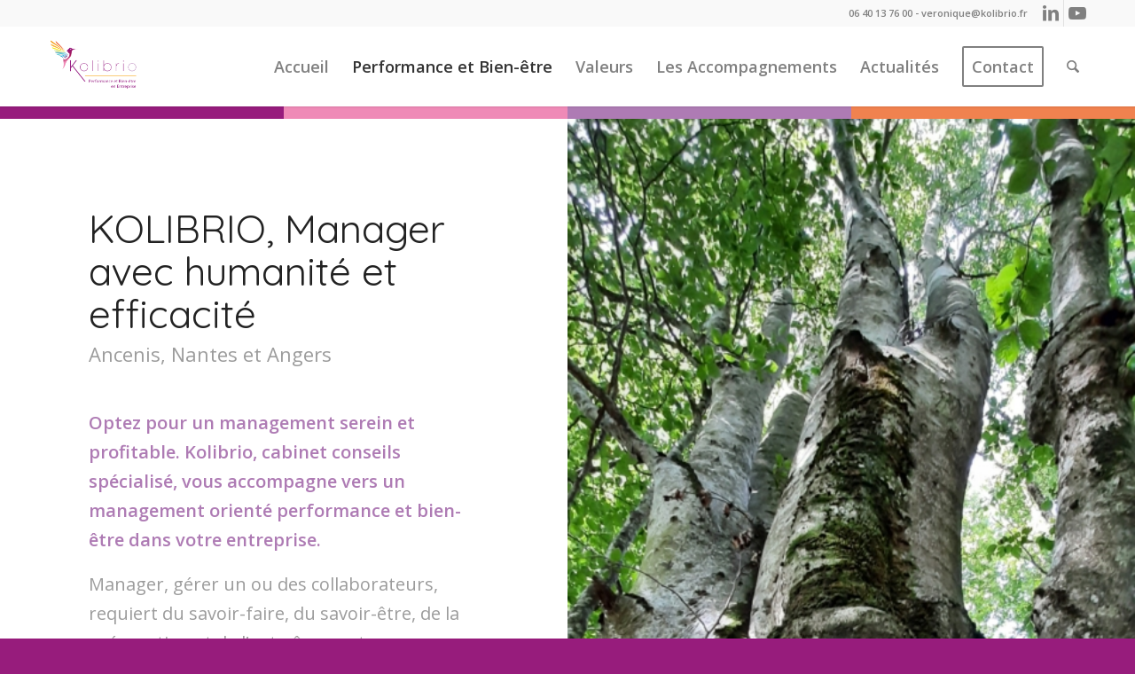

--- FILE ---
content_type: text/html; charset=UTF-8
request_url: https://www.kolibrio.fr/kolibrio-performance-et-bien-etre-en-entreprise-ancenis-angers-et-nantes/kolibrio-le-management-positif-pour-augmenter-la-motivation-au-travail-ancenis-angers-et-nantes/kolibrio-manager-ancenis-angers-et-nantes/
body_size: 15080
content:
<!DOCTYPE html>
<html lang="fr-FR" class="html_stretched responsive av-preloader-active av-preloader-enabled  html_header_top html_logo_left html_main_nav_header html_menu_right html_slim html_header_sticky html_header_shrinking html_header_topbar_active html_mobile_menu_tablet html_header_searchicon html_content_align_center html_header_unstick_top_disabled html_header_stretch_disabled html_minimal_header html_minimal_header_shadow html_elegant-blog html_av-submenu-hidden html_av-submenu-display-hover html_av-overlay-side html_av-overlay-side-minimal html_av-submenu-clone html_entry_id_539 av-cookies-no-cookie-consent av-no-preview av-default-lightbox html_text_menu_active av-mobile-menu-switch-default">
<head>
<meta charset="UTF-8" />
<meta name="robots" content="index, follow" />


<!-- mobile setting -->
<meta name="viewport" content="width=device-width, initial-scale=1">

<!-- Scripts/CSS and wp_head hook -->
<title>KOLIBRIO, Manager avec humanité et efficacité (Ancenis, Angers et Nantes) &#8211; Kolibrio, Performance et Bien-être en Entreprise sur Ancenis et Nantes</title>
<meta name='robots' content='max-image-preview:large' />
<link rel="alternate" type="application/rss+xml" title="Kolibrio, Performance et Bien-être en Entreprise sur Ancenis et Nantes &raquo; Flux" href="https://www.kolibrio.fr/feed/" />
<link rel="alternate" type="application/rss+xml" title="Kolibrio, Performance et Bien-être en Entreprise sur Ancenis et Nantes &raquo; Flux des commentaires" href="https://www.kolibrio.fr/comments/feed/" />
<link rel="alternate" title="oEmbed (JSON)" type="application/json+oembed" href="https://www.kolibrio.fr/wp-json/oembed/1.0/embed?url=https%3A%2F%2Fwww.kolibrio.fr%2Fkolibrio-performance-et-bien-etre-en-entreprise-ancenis-angers-et-nantes%2Fkolibrio-le-management-positif-pour-augmenter-la-motivation-au-travail-ancenis-angers-et-nantes%2Fkolibrio-manager-ancenis-angers-et-nantes%2F" />
<link rel="alternate" title="oEmbed (XML)" type="text/xml+oembed" href="https://www.kolibrio.fr/wp-json/oembed/1.0/embed?url=https%3A%2F%2Fwww.kolibrio.fr%2Fkolibrio-performance-et-bien-etre-en-entreprise-ancenis-angers-et-nantes%2Fkolibrio-le-management-positif-pour-augmenter-la-motivation-au-travail-ancenis-angers-et-nantes%2Fkolibrio-manager-ancenis-angers-et-nantes%2F&#038;format=xml" />

<!-- google webfont font replacement -->

			<script type='text/javascript'>

				(function() {

					/*	check if webfonts are disabled by user setting via cookie - or user must opt in.	*/
					var html = document.getElementsByTagName('html')[0];
					var cookie_check = html.className.indexOf('av-cookies-needs-opt-in') >= 0 || html.className.indexOf('av-cookies-can-opt-out') >= 0;
					var allow_continue = true;
					var silent_accept_cookie = html.className.indexOf('av-cookies-user-silent-accept') >= 0;

					if( cookie_check && ! silent_accept_cookie )
					{
						if( ! document.cookie.match(/aviaCookieConsent/) || html.className.indexOf('av-cookies-session-refused') >= 0 )
						{
							allow_continue = false;
						}
						else
						{
							if( ! document.cookie.match(/aviaPrivacyRefuseCookiesHideBar/) )
							{
								allow_continue = false;
							}
							else if( ! document.cookie.match(/aviaPrivacyEssentialCookiesEnabled/) )
							{
								allow_continue = false;
							}
							else if( document.cookie.match(/aviaPrivacyGoogleWebfontsDisabled/) )
							{
								allow_continue = false;
							}
						}
					}

					if( allow_continue )
					{
						var f = document.createElement('link');

						f.type 	= 'text/css';
						f.rel 	= 'stylesheet';
						f.href 	= 'https://fonts.googleapis.com/css?family=Quicksand:400,600%7COpen+Sans:400,600%7CComfortaa:300,400,700&display=auto';
						f.id 	= 'avia-google-webfont';

						document.getElementsByTagName('head')[0].appendChild(f);
					}
				})();

			</script>
			<style id='wp-img-auto-sizes-contain-inline-css' type='text/css'>
img:is([sizes=auto i],[sizes^="auto," i]){contain-intrinsic-size:3000px 1500px}
/*# sourceURL=wp-img-auto-sizes-contain-inline-css */
</style>
<style id='wp-block-library-inline-css' type='text/css'>
:root{--wp-block-synced-color:#7a00df;--wp-block-synced-color--rgb:122,0,223;--wp-bound-block-color:var(--wp-block-synced-color);--wp-editor-canvas-background:#ddd;--wp-admin-theme-color:#007cba;--wp-admin-theme-color--rgb:0,124,186;--wp-admin-theme-color-darker-10:#006ba1;--wp-admin-theme-color-darker-10--rgb:0,107,160.5;--wp-admin-theme-color-darker-20:#005a87;--wp-admin-theme-color-darker-20--rgb:0,90,135;--wp-admin-border-width-focus:2px}@media (min-resolution:192dpi){:root{--wp-admin-border-width-focus:1.5px}}.wp-element-button{cursor:pointer}:root .has-very-light-gray-background-color{background-color:#eee}:root .has-very-dark-gray-background-color{background-color:#313131}:root .has-very-light-gray-color{color:#eee}:root .has-very-dark-gray-color{color:#313131}:root .has-vivid-green-cyan-to-vivid-cyan-blue-gradient-background{background:linear-gradient(135deg,#00d084,#0693e3)}:root .has-purple-crush-gradient-background{background:linear-gradient(135deg,#34e2e4,#4721fb 50%,#ab1dfe)}:root .has-hazy-dawn-gradient-background{background:linear-gradient(135deg,#faaca8,#dad0ec)}:root .has-subdued-olive-gradient-background{background:linear-gradient(135deg,#fafae1,#67a671)}:root .has-atomic-cream-gradient-background{background:linear-gradient(135deg,#fdd79a,#004a59)}:root .has-nightshade-gradient-background{background:linear-gradient(135deg,#330968,#31cdcf)}:root .has-midnight-gradient-background{background:linear-gradient(135deg,#020381,#2874fc)}:root{--wp--preset--font-size--normal:16px;--wp--preset--font-size--huge:42px}.has-regular-font-size{font-size:1em}.has-larger-font-size{font-size:2.625em}.has-normal-font-size{font-size:var(--wp--preset--font-size--normal)}.has-huge-font-size{font-size:var(--wp--preset--font-size--huge)}.has-text-align-center{text-align:center}.has-text-align-left{text-align:left}.has-text-align-right{text-align:right}.has-fit-text{white-space:nowrap!important}#end-resizable-editor-section{display:none}.aligncenter{clear:both}.items-justified-left{justify-content:flex-start}.items-justified-center{justify-content:center}.items-justified-right{justify-content:flex-end}.items-justified-space-between{justify-content:space-between}.screen-reader-text{border:0;clip-path:inset(50%);height:1px;margin:-1px;overflow:hidden;padding:0;position:absolute;width:1px;word-wrap:normal!important}.screen-reader-text:focus{background-color:#ddd;clip-path:none;color:#444;display:block;font-size:1em;height:auto;left:5px;line-height:normal;padding:15px 23px 14px;text-decoration:none;top:5px;width:auto;z-index:100000}html :where(.has-border-color){border-style:solid}html :where([style*=border-top-color]){border-top-style:solid}html :where([style*=border-right-color]){border-right-style:solid}html :where([style*=border-bottom-color]){border-bottom-style:solid}html :where([style*=border-left-color]){border-left-style:solid}html :where([style*=border-width]){border-style:solid}html :where([style*=border-top-width]){border-top-style:solid}html :where([style*=border-right-width]){border-right-style:solid}html :where([style*=border-bottom-width]){border-bottom-style:solid}html :where([style*=border-left-width]){border-left-style:solid}html :where(img[class*=wp-image-]){height:auto;max-width:100%}:where(figure){margin:0 0 1em}html :where(.is-position-sticky){--wp-admin--admin-bar--position-offset:var(--wp-admin--admin-bar--height,0px)}@media screen and (max-width:600px){html :where(.is-position-sticky){--wp-admin--admin-bar--position-offset:0px}}

/*# sourceURL=wp-block-library-inline-css */
</style><style id='global-styles-inline-css' type='text/css'>
:root{--wp--preset--aspect-ratio--square: 1;--wp--preset--aspect-ratio--4-3: 4/3;--wp--preset--aspect-ratio--3-4: 3/4;--wp--preset--aspect-ratio--3-2: 3/2;--wp--preset--aspect-ratio--2-3: 2/3;--wp--preset--aspect-ratio--16-9: 16/9;--wp--preset--aspect-ratio--9-16: 9/16;--wp--preset--color--black: #000000;--wp--preset--color--cyan-bluish-gray: #abb8c3;--wp--preset--color--white: #ffffff;--wp--preset--color--pale-pink: #f78da7;--wp--preset--color--vivid-red: #cf2e2e;--wp--preset--color--luminous-vivid-orange: #ff6900;--wp--preset--color--luminous-vivid-amber: #fcb900;--wp--preset--color--light-green-cyan: #7bdcb5;--wp--preset--color--vivid-green-cyan: #00d084;--wp--preset--color--pale-cyan-blue: #8ed1fc;--wp--preset--color--vivid-cyan-blue: #0693e3;--wp--preset--color--vivid-purple: #9b51e0;--wp--preset--color--metallic-red: #b02b2c;--wp--preset--color--maximum-yellow-red: #edae44;--wp--preset--color--yellow-sun: #eeee22;--wp--preset--color--palm-leaf: #83a846;--wp--preset--color--aero: #7bb0e7;--wp--preset--color--old-lavender: #745f7e;--wp--preset--color--steel-teal: #5f8789;--wp--preset--color--raspberry-pink: #d65799;--wp--preset--color--medium-turquoise: #4ecac2;--wp--preset--gradient--vivid-cyan-blue-to-vivid-purple: linear-gradient(135deg,rgb(6,147,227) 0%,rgb(155,81,224) 100%);--wp--preset--gradient--light-green-cyan-to-vivid-green-cyan: linear-gradient(135deg,rgb(122,220,180) 0%,rgb(0,208,130) 100%);--wp--preset--gradient--luminous-vivid-amber-to-luminous-vivid-orange: linear-gradient(135deg,rgb(252,185,0) 0%,rgb(255,105,0) 100%);--wp--preset--gradient--luminous-vivid-orange-to-vivid-red: linear-gradient(135deg,rgb(255,105,0) 0%,rgb(207,46,46) 100%);--wp--preset--gradient--very-light-gray-to-cyan-bluish-gray: linear-gradient(135deg,rgb(238,238,238) 0%,rgb(169,184,195) 100%);--wp--preset--gradient--cool-to-warm-spectrum: linear-gradient(135deg,rgb(74,234,220) 0%,rgb(151,120,209) 20%,rgb(207,42,186) 40%,rgb(238,44,130) 60%,rgb(251,105,98) 80%,rgb(254,248,76) 100%);--wp--preset--gradient--blush-light-purple: linear-gradient(135deg,rgb(255,206,236) 0%,rgb(152,150,240) 100%);--wp--preset--gradient--blush-bordeaux: linear-gradient(135deg,rgb(254,205,165) 0%,rgb(254,45,45) 50%,rgb(107,0,62) 100%);--wp--preset--gradient--luminous-dusk: linear-gradient(135deg,rgb(255,203,112) 0%,rgb(199,81,192) 50%,rgb(65,88,208) 100%);--wp--preset--gradient--pale-ocean: linear-gradient(135deg,rgb(255,245,203) 0%,rgb(182,227,212) 50%,rgb(51,167,181) 100%);--wp--preset--gradient--electric-grass: linear-gradient(135deg,rgb(202,248,128) 0%,rgb(113,206,126) 100%);--wp--preset--gradient--midnight: linear-gradient(135deg,rgb(2,3,129) 0%,rgb(40,116,252) 100%);--wp--preset--font-size--small: 1rem;--wp--preset--font-size--medium: 1.125rem;--wp--preset--font-size--large: 1.75rem;--wp--preset--font-size--x-large: clamp(1.75rem, 3vw, 2.25rem);--wp--preset--spacing--20: 0.44rem;--wp--preset--spacing--30: 0.67rem;--wp--preset--spacing--40: 1rem;--wp--preset--spacing--50: 1.5rem;--wp--preset--spacing--60: 2.25rem;--wp--preset--spacing--70: 3.38rem;--wp--preset--spacing--80: 5.06rem;--wp--preset--shadow--natural: 6px 6px 9px rgba(0, 0, 0, 0.2);--wp--preset--shadow--deep: 12px 12px 50px rgba(0, 0, 0, 0.4);--wp--preset--shadow--sharp: 6px 6px 0px rgba(0, 0, 0, 0.2);--wp--preset--shadow--outlined: 6px 6px 0px -3px rgb(255, 255, 255), 6px 6px rgb(0, 0, 0);--wp--preset--shadow--crisp: 6px 6px 0px rgb(0, 0, 0);}:root { --wp--style--global--content-size: 800px;--wp--style--global--wide-size: 1130px; }:where(body) { margin: 0; }.wp-site-blocks > .alignleft { float: left; margin-right: 2em; }.wp-site-blocks > .alignright { float: right; margin-left: 2em; }.wp-site-blocks > .aligncenter { justify-content: center; margin-left: auto; margin-right: auto; }:where(.is-layout-flex){gap: 0.5em;}:where(.is-layout-grid){gap: 0.5em;}.is-layout-flow > .alignleft{float: left;margin-inline-start: 0;margin-inline-end: 2em;}.is-layout-flow > .alignright{float: right;margin-inline-start: 2em;margin-inline-end: 0;}.is-layout-flow > .aligncenter{margin-left: auto !important;margin-right: auto !important;}.is-layout-constrained > .alignleft{float: left;margin-inline-start: 0;margin-inline-end: 2em;}.is-layout-constrained > .alignright{float: right;margin-inline-start: 2em;margin-inline-end: 0;}.is-layout-constrained > .aligncenter{margin-left: auto !important;margin-right: auto !important;}.is-layout-constrained > :where(:not(.alignleft):not(.alignright):not(.alignfull)){max-width: var(--wp--style--global--content-size);margin-left: auto !important;margin-right: auto !important;}.is-layout-constrained > .alignwide{max-width: var(--wp--style--global--wide-size);}body .is-layout-flex{display: flex;}.is-layout-flex{flex-wrap: wrap;align-items: center;}.is-layout-flex > :is(*, div){margin: 0;}body .is-layout-grid{display: grid;}.is-layout-grid > :is(*, div){margin: 0;}body{padding-top: 0px;padding-right: 0px;padding-bottom: 0px;padding-left: 0px;}a:where(:not(.wp-element-button)){text-decoration: underline;}:root :where(.wp-element-button, .wp-block-button__link){background-color: #32373c;border-width: 0;color: #fff;font-family: inherit;font-size: inherit;font-style: inherit;font-weight: inherit;letter-spacing: inherit;line-height: inherit;padding-top: calc(0.667em + 2px);padding-right: calc(1.333em + 2px);padding-bottom: calc(0.667em + 2px);padding-left: calc(1.333em + 2px);text-decoration: none;text-transform: inherit;}.has-black-color{color: var(--wp--preset--color--black) !important;}.has-cyan-bluish-gray-color{color: var(--wp--preset--color--cyan-bluish-gray) !important;}.has-white-color{color: var(--wp--preset--color--white) !important;}.has-pale-pink-color{color: var(--wp--preset--color--pale-pink) !important;}.has-vivid-red-color{color: var(--wp--preset--color--vivid-red) !important;}.has-luminous-vivid-orange-color{color: var(--wp--preset--color--luminous-vivid-orange) !important;}.has-luminous-vivid-amber-color{color: var(--wp--preset--color--luminous-vivid-amber) !important;}.has-light-green-cyan-color{color: var(--wp--preset--color--light-green-cyan) !important;}.has-vivid-green-cyan-color{color: var(--wp--preset--color--vivid-green-cyan) !important;}.has-pale-cyan-blue-color{color: var(--wp--preset--color--pale-cyan-blue) !important;}.has-vivid-cyan-blue-color{color: var(--wp--preset--color--vivid-cyan-blue) !important;}.has-vivid-purple-color{color: var(--wp--preset--color--vivid-purple) !important;}.has-metallic-red-color{color: var(--wp--preset--color--metallic-red) !important;}.has-maximum-yellow-red-color{color: var(--wp--preset--color--maximum-yellow-red) !important;}.has-yellow-sun-color{color: var(--wp--preset--color--yellow-sun) !important;}.has-palm-leaf-color{color: var(--wp--preset--color--palm-leaf) !important;}.has-aero-color{color: var(--wp--preset--color--aero) !important;}.has-old-lavender-color{color: var(--wp--preset--color--old-lavender) !important;}.has-steel-teal-color{color: var(--wp--preset--color--steel-teal) !important;}.has-raspberry-pink-color{color: var(--wp--preset--color--raspberry-pink) !important;}.has-medium-turquoise-color{color: var(--wp--preset--color--medium-turquoise) !important;}.has-black-background-color{background-color: var(--wp--preset--color--black) !important;}.has-cyan-bluish-gray-background-color{background-color: var(--wp--preset--color--cyan-bluish-gray) !important;}.has-white-background-color{background-color: var(--wp--preset--color--white) !important;}.has-pale-pink-background-color{background-color: var(--wp--preset--color--pale-pink) !important;}.has-vivid-red-background-color{background-color: var(--wp--preset--color--vivid-red) !important;}.has-luminous-vivid-orange-background-color{background-color: var(--wp--preset--color--luminous-vivid-orange) !important;}.has-luminous-vivid-amber-background-color{background-color: var(--wp--preset--color--luminous-vivid-amber) !important;}.has-light-green-cyan-background-color{background-color: var(--wp--preset--color--light-green-cyan) !important;}.has-vivid-green-cyan-background-color{background-color: var(--wp--preset--color--vivid-green-cyan) !important;}.has-pale-cyan-blue-background-color{background-color: var(--wp--preset--color--pale-cyan-blue) !important;}.has-vivid-cyan-blue-background-color{background-color: var(--wp--preset--color--vivid-cyan-blue) !important;}.has-vivid-purple-background-color{background-color: var(--wp--preset--color--vivid-purple) !important;}.has-metallic-red-background-color{background-color: var(--wp--preset--color--metallic-red) !important;}.has-maximum-yellow-red-background-color{background-color: var(--wp--preset--color--maximum-yellow-red) !important;}.has-yellow-sun-background-color{background-color: var(--wp--preset--color--yellow-sun) !important;}.has-palm-leaf-background-color{background-color: var(--wp--preset--color--palm-leaf) !important;}.has-aero-background-color{background-color: var(--wp--preset--color--aero) !important;}.has-old-lavender-background-color{background-color: var(--wp--preset--color--old-lavender) !important;}.has-steel-teal-background-color{background-color: var(--wp--preset--color--steel-teal) !important;}.has-raspberry-pink-background-color{background-color: var(--wp--preset--color--raspberry-pink) !important;}.has-medium-turquoise-background-color{background-color: var(--wp--preset--color--medium-turquoise) !important;}.has-black-border-color{border-color: var(--wp--preset--color--black) !important;}.has-cyan-bluish-gray-border-color{border-color: var(--wp--preset--color--cyan-bluish-gray) !important;}.has-white-border-color{border-color: var(--wp--preset--color--white) !important;}.has-pale-pink-border-color{border-color: var(--wp--preset--color--pale-pink) !important;}.has-vivid-red-border-color{border-color: var(--wp--preset--color--vivid-red) !important;}.has-luminous-vivid-orange-border-color{border-color: var(--wp--preset--color--luminous-vivid-orange) !important;}.has-luminous-vivid-amber-border-color{border-color: var(--wp--preset--color--luminous-vivid-amber) !important;}.has-light-green-cyan-border-color{border-color: var(--wp--preset--color--light-green-cyan) !important;}.has-vivid-green-cyan-border-color{border-color: var(--wp--preset--color--vivid-green-cyan) !important;}.has-pale-cyan-blue-border-color{border-color: var(--wp--preset--color--pale-cyan-blue) !important;}.has-vivid-cyan-blue-border-color{border-color: var(--wp--preset--color--vivid-cyan-blue) !important;}.has-vivid-purple-border-color{border-color: var(--wp--preset--color--vivid-purple) !important;}.has-metallic-red-border-color{border-color: var(--wp--preset--color--metallic-red) !important;}.has-maximum-yellow-red-border-color{border-color: var(--wp--preset--color--maximum-yellow-red) !important;}.has-yellow-sun-border-color{border-color: var(--wp--preset--color--yellow-sun) !important;}.has-palm-leaf-border-color{border-color: var(--wp--preset--color--palm-leaf) !important;}.has-aero-border-color{border-color: var(--wp--preset--color--aero) !important;}.has-old-lavender-border-color{border-color: var(--wp--preset--color--old-lavender) !important;}.has-steel-teal-border-color{border-color: var(--wp--preset--color--steel-teal) !important;}.has-raspberry-pink-border-color{border-color: var(--wp--preset--color--raspberry-pink) !important;}.has-medium-turquoise-border-color{border-color: var(--wp--preset--color--medium-turquoise) !important;}.has-vivid-cyan-blue-to-vivid-purple-gradient-background{background: var(--wp--preset--gradient--vivid-cyan-blue-to-vivid-purple) !important;}.has-light-green-cyan-to-vivid-green-cyan-gradient-background{background: var(--wp--preset--gradient--light-green-cyan-to-vivid-green-cyan) !important;}.has-luminous-vivid-amber-to-luminous-vivid-orange-gradient-background{background: var(--wp--preset--gradient--luminous-vivid-amber-to-luminous-vivid-orange) !important;}.has-luminous-vivid-orange-to-vivid-red-gradient-background{background: var(--wp--preset--gradient--luminous-vivid-orange-to-vivid-red) !important;}.has-very-light-gray-to-cyan-bluish-gray-gradient-background{background: var(--wp--preset--gradient--very-light-gray-to-cyan-bluish-gray) !important;}.has-cool-to-warm-spectrum-gradient-background{background: var(--wp--preset--gradient--cool-to-warm-spectrum) !important;}.has-blush-light-purple-gradient-background{background: var(--wp--preset--gradient--blush-light-purple) !important;}.has-blush-bordeaux-gradient-background{background: var(--wp--preset--gradient--blush-bordeaux) !important;}.has-luminous-dusk-gradient-background{background: var(--wp--preset--gradient--luminous-dusk) !important;}.has-pale-ocean-gradient-background{background: var(--wp--preset--gradient--pale-ocean) !important;}.has-electric-grass-gradient-background{background: var(--wp--preset--gradient--electric-grass) !important;}.has-midnight-gradient-background{background: var(--wp--preset--gradient--midnight) !important;}.has-small-font-size{font-size: var(--wp--preset--font-size--small) !important;}.has-medium-font-size{font-size: var(--wp--preset--font-size--medium) !important;}.has-large-font-size{font-size: var(--wp--preset--font-size--large) !important;}.has-x-large-font-size{font-size: var(--wp--preset--font-size--x-large) !important;}
/*# sourceURL=global-styles-inline-css */
</style>

<link rel='stylesheet' id='wpo_min-header-0-css' href='https://www.kolibrio.fr/wp-content/cache/wpo-minify/1768346144/assets/wpo-minify-header-c79f1a43.min.css' type='text/css' media='all' />
<script type="text/javascript" src="https://www.kolibrio.fr/wp-content/cache/wpo-minify/1768346144/assets/wpo-minify-header-1dad12ad.min.js" id="wpo_min-header-0-js"></script>
<link rel="https://api.w.org/" href="https://www.kolibrio.fr/wp-json/" /><link rel="alternate" title="JSON" type="application/json" href="https://www.kolibrio.fr/wp-json/wp/v2/pages/539" /><link rel="EditURI" type="application/rsd+xml" title="RSD" href="https://www.kolibrio.fr/xmlrpc.php?rsd" />
<meta name="generator" content="WordPress 6.9" />
<link rel="canonical" href="https://www.kolibrio.fr/kolibrio-performance-et-bien-etre-en-entreprise-ancenis-angers-et-nantes/kolibrio-le-management-positif-pour-augmenter-la-motivation-au-travail-ancenis-angers-et-nantes/kolibrio-manager-ancenis-angers-et-nantes/" />
<link rel='shortlink' href='https://www.kolibrio.fr/?p=539' />
<meta name="generator" content="Site Kit by Google 1.72.0" />
<link rel="icon" href="https://www.kolibrio.fr/wp-content/uploads/2021/10/favicon-300x300.png" type="image/png">
<!--[if lt IE 9]><script src="https://www.kolibrio.fr/wp-content/themes/enfold/js/html5shiv.js"></script><![endif]--><link rel="profile" href="https://gmpg.org/xfn/11" />
<link rel="alternate" type="application/rss+xml" title="Kolibrio, Performance et Bien-être en Entreprise sur Ancenis et Nantes RSS2 Feed" href="https://www.kolibrio.fr/feed/" />
<link rel="pingback" href="https://www.kolibrio.fr/xmlrpc.php" />

<!-- To speed up the rendering and to display the site as fast as possible to the user we include some styles and scripts for above the fold content inline -->
<script type="text/javascript">'use strict';var avia_is_mobile=!1;if(/Android|webOS|iPhone|iPad|iPod|BlackBerry|IEMobile|Opera Mini/i.test(navigator.userAgent)&&'ontouchstart' in document.documentElement){avia_is_mobile=!0;document.documentElement.className+=' avia_mobile '}
else{document.documentElement.className+=' avia_desktop '};document.documentElement.className+=' js_active ';(function(){var e=['-webkit-','-moz-','-ms-',''],n='',o=!1,a=!1;for(var t in e){if(e[t]+'transform' in document.documentElement.style){o=!0;n=e[t]+'transform'};if(e[t]+'perspective' in document.documentElement.style){a=!0}};if(o){document.documentElement.className+=' avia_transform '};if(a){document.documentElement.className+=' avia_transform3d '};if(typeof document.getElementsByClassName=='function'&&typeof document.documentElement.getBoundingClientRect=='function'&&avia_is_mobile==!1){if(n&&window.innerHeight>0){setTimeout(function(){var e=0,o={},a=0,t=document.getElementsByClassName('av-parallax'),i=window.pageYOffset||document.documentElement.scrollTop;for(e=0;e<t.length;e++){t[e].style.top='0px';o=t[e].getBoundingClientRect();a=Math.ceil((window.innerHeight+i-o.top)*0.3);t[e].style[n]='translate(0px, '+a+'px)';t[e].style.top='auto';t[e].className+=' enabled-parallax '}},50)}}})();</script><style type="text/css">
		@font-face {font-family: 'entypo-fontello-enfold'; font-weight: normal; font-style: normal; font-display: auto;
		src: url('https://www.kolibrio.fr/wp-content/themes/enfold/config-templatebuilder/avia-template-builder/assets/fonts/entypo-fontello-enfold/entypo-fontello-enfold.woff2') format('woff2'),
		url('https://www.kolibrio.fr/wp-content/themes/enfold/config-templatebuilder/avia-template-builder/assets/fonts/entypo-fontello-enfold/entypo-fontello-enfold.woff') format('woff'),
		url('https://www.kolibrio.fr/wp-content/themes/enfold/config-templatebuilder/avia-template-builder/assets/fonts/entypo-fontello-enfold/entypo-fontello-enfold.ttf') format('truetype'),
		url('https://www.kolibrio.fr/wp-content/themes/enfold/config-templatebuilder/avia-template-builder/assets/fonts/entypo-fontello-enfold/entypo-fontello-enfold.svg#entypo-fontello-enfold') format('svg'),
		url('https://www.kolibrio.fr/wp-content/themes/enfold/config-templatebuilder/avia-template-builder/assets/fonts/entypo-fontello-enfold/entypo-fontello-enfold.eot'),
		url('https://www.kolibrio.fr/wp-content/themes/enfold/config-templatebuilder/avia-template-builder/assets/fonts/entypo-fontello-enfold/entypo-fontello-enfold.eot?#iefix') format('embedded-opentype');
		}

		#top .avia-font-entypo-fontello-enfold, body .avia-font-entypo-fontello-enfold, html body [data-av_iconfont='entypo-fontello-enfold']:before{ font-family: 'entypo-fontello-enfold'; }
		
		@font-face {font-family: 'entypo-fontello'; font-weight: normal; font-style: normal; font-display: auto;
		src: url('https://www.kolibrio.fr/wp-content/themes/enfold/config-templatebuilder/avia-template-builder/assets/fonts/entypo-fontello/entypo-fontello.woff2') format('woff2'),
		url('https://www.kolibrio.fr/wp-content/themes/enfold/config-templatebuilder/avia-template-builder/assets/fonts/entypo-fontello/entypo-fontello.woff') format('woff'),
		url('https://www.kolibrio.fr/wp-content/themes/enfold/config-templatebuilder/avia-template-builder/assets/fonts/entypo-fontello/entypo-fontello.ttf') format('truetype'),
		url('https://www.kolibrio.fr/wp-content/themes/enfold/config-templatebuilder/avia-template-builder/assets/fonts/entypo-fontello/entypo-fontello.svg#entypo-fontello') format('svg'),
		url('https://www.kolibrio.fr/wp-content/themes/enfold/config-templatebuilder/avia-template-builder/assets/fonts/entypo-fontello/entypo-fontello.eot'),
		url('https://www.kolibrio.fr/wp-content/themes/enfold/config-templatebuilder/avia-template-builder/assets/fonts/entypo-fontello/entypo-fontello.eot?#iefix') format('embedded-opentype');
		}

		#top .avia-font-entypo-fontello, body .avia-font-entypo-fontello, html body [data-av_iconfont='entypo-fontello']:before{ font-family: 'entypo-fontello'; }
		
		@font-face {font-family: 'lifestyles'; font-weight: normal; font-style: normal; font-display: auto;
		src: url('https://www.kolibrio.fr/wp-content/uploads/avia_fonts/lifestyles/lifestyles.woff2') format('woff2'),
		url('https://www.kolibrio.fr/wp-content/uploads/avia_fonts/lifestyles/lifestyles.woff') format('woff'),
		url('https://www.kolibrio.fr/wp-content/uploads/avia_fonts/lifestyles/lifestyles.ttf') format('truetype'),
		url('https://www.kolibrio.fr/wp-content/uploads/avia_fonts/lifestyles/lifestyles.svg#lifestyles') format('svg'),
		url('https://www.kolibrio.fr/wp-content/uploads/avia_fonts/lifestyles/lifestyles.eot'),
		url('https://www.kolibrio.fr/wp-content/uploads/avia_fonts/lifestyles/lifestyles.eot?#iefix') format('embedded-opentype');
		}

		#top .avia-font-lifestyles, body .avia-font-lifestyles, html body [data-av_iconfont='lifestyles']:before{ font-family: 'lifestyles'; }
		</style>

<!--
Debugging Info for Theme support: 

Theme: Enfold
Version: 7.1.1
Installed: enfold
AviaFramework Version: 5.6
AviaBuilder Version: 6.0
aviaElementManager Version: 1.0.1
- - - - - - - - - - -
ChildTheme: Enfold Child
ChildTheme Version: 1.0
ChildTheme Installed: enfold

- - - - - - - - - - -
ML:512-PU:89-PLA:5
WP:6.9
Compress: CSS:all theme files - JS:all theme files
Updates: disabled
PLAu:3
-->
</head>

<body data-rsssl=1 id="top" class="wp-singular page-template-default page page-id-539 page-child parent-pageid-535 wp-theme-enfold wp-child-theme-enfold-child stretched rtl_columns av-curtain-numeric quicksand open_sans  post-type-page avia-responsive-images-support" itemscope="itemscope" itemtype="https://schema.org/WebPage" >

	<div class='av-siteloader-wrap av-transition-enabled av-transition-with-logo'><div class="av-siteloader-inner"><div class="av-siteloader-cell"><img class='av-preloading-logo' src='https://www.kolibrio.fr/wp-content/uploads/2021/10/logo-kolibrio-couleur@4x-300x300.png' alt='Chargement' title='Chargement' /><div class="av-siteloader"><div class="av-siteloader-extra"></div></div></div></div></div>
	<div id='wrap_all'>

	
<header id='header' class='all_colors header_color light_bg_color  av_header_top av_logo_left av_main_nav_header av_menu_right av_slim av_header_sticky av_header_shrinking av_header_stretch_disabled av_mobile_menu_tablet av_header_searchicon av_header_unstick_top_disabled av_minimal_header av_minimal_header_shadow av_bottom_nav_disabled  av_alternate_logo_active av_header_border_disabled'  data-av_shrink_factor='50' role="banner" itemscope="itemscope" itemtype="https://schema.org/WPHeader" >

		<div id='header_meta' class='container_wrap container_wrap_meta  av_icon_active_right av_extra_header_active av_phone_active_right av_entry_id_539'>

			      <div class='container'>
			      <ul class='noLightbox social_bookmarks icon_count_2'><li class='social_bookmarks_linkedin av-social-link-linkedin social_icon_1 avia_social_iconfont'><a  target="_blank" aria-label="Lien vers LinkedIn" href='https://www.linkedin.com/in/v%C3%A9roniquegosselin/?originalSubdomain=fr' data-av_icon='' data-av_iconfont='entypo-fontello' title="Lien vers LinkedIn" desc="Lien vers LinkedIn" title='Lien vers LinkedIn'><span class='avia_hidden_link_text'>Lien vers LinkedIn</span></a></li><li class='social_bookmarks_youtube av-social-link-youtube social_icon_2 avia_social_iconfont'><a  aria-label="Lien vers Youtube" href='#' data-av_icon='' data-av_iconfont='entypo-fontello' title="Lien vers Youtube" desc="Lien vers Youtube" title='Lien vers Youtube'><span class='avia_hidden_link_text'>Lien vers Youtube</span></a></li></ul><div class='phone-info '><div>06 40 13 76 00 - veronique@kolibrio.fr</div></div>			      </div>
		</div>

		<div  id='header_main' class='container_wrap container_wrap_logo'>

        <div class='container av-logo-container'><div class='inner-container'><span class='logo avia-standard-logo'><a href='https://www.kolibrio.fr/' class='' aria-label='Kolibrio, Performance et Bien-être en Entreprise sur Ancenis et Nantes' ><img src="https://www.kolibrio.fr/wp-content/uploads/2021/10/logo-kolibrio-couleur@4x-845x684.png" height="100" width="300" alt='Kolibrio, Performance et Bien-être en Entreprise sur Ancenis et Nantes' title='' /></a></span><nav class='main_menu' data-selectname='Sélectionner une page'  role="navigation" itemscope="itemscope" itemtype="https://schema.org/SiteNavigationElement" ><div class="avia-menu av-main-nav-wrap"><ul role="menu" class="menu av-main-nav" id="avia-menu"><li role="menuitem" id="menu-item-385" class="menu-item menu-item-type-post_type menu-item-object-page menu-item-home menu-item-top-level menu-item-top-level-1"><a title="Kolibrio, cabinet conseils en Optimisation de la Performance, Management et Bien-être en entreprise. Ancenis et Nantes" href="https://www.kolibrio.fr/" itemprop="url" tabindex="0"><span class="avia-bullet"></span><span class="avia-menu-text">Accueil</span><span class="avia-menu-fx"><span class="avia-arrow-wrap"><span class="avia-arrow"></span></span></span></a></li>
<li role="menuitem" id="menu-item-384" class="menu-item menu-item-type-post_type menu-item-object-page current-page-ancestor current-menu-ancestor current_page_ancestor menu-item-has-children menu-item-mega-parent  menu-item-top-level menu-item-top-level-2"><a title="KOLIBRIO, Performance et bien-être en entreprise (Ancenis et Nantes)" href="https://www.kolibrio.fr/kolibrio-performance-et-bien-etre-en-entreprise-ancenis-angers-et-nantes/" itemprop="url" tabindex="0"><span class="avia-bullet"></span><span class="avia-menu-text">Performance et Bien-être</span><span class="avia-menu-fx"><span class="avia-arrow-wrap"><span class="avia-arrow"></span></span></span></a>
<div class='avia_mega_div avia_mega5 twelve units'>

<ul class="sub-menu">
	<li role="menuitem" id="menu-item-575" class="menu-item menu-item-type-post_type menu-item-object-page menu-item-has-children avia_mega_menu_columns_5 three units  avia_mega_menu_columns_first"><span class='mega_menu_title heading-color av-special-font'><a href='https://www.kolibrio.fr/kolibrio-performance-et-bien-etre-en-entreprise-ancenis-angers-et-nantes/kolibrio-definir-le-cap-de-l-entreprise-et-le-communiquer-ancenis-angers-et-nantes/'>Définir le cap de l’entreprise et le communiquer</a></span>
	<ul class="sub-menu">
		<li role="menuitem" id="menu-item-576" class="menu-item menu-item-type-post_type menu-item-object-page"><a href="https://www.kolibrio.fr/kolibrio-performance-et-bien-etre-en-entreprise-ancenis-angers-et-nantes/kolibrio-definir-le-cap-de-l-entreprise-et-le-communiquer-ancenis-angers-et-nantes/kolibrio-la-mission-de-votre-entreprise-ancenis-angers-et-nantes/" itemprop="url" tabindex="0"><span class="avia-bullet"></span><span class="avia-menu-text">La mission de votre entreprise</span></a></li>
		<li role="menuitem" id="menu-item-577" class="menu-item menu-item-type-post_type menu-item-object-page"><a href="https://www.kolibrio.fr/kolibrio-performance-et-bien-etre-en-entreprise-ancenis-angers-et-nantes/kolibrio-definir-le-cap-de-l-entreprise-et-le-communiquer-ancenis-angers-et-nantes/kolibrio-la-vision-du-dirigeant-ancenis-angers-et-nantes/" itemprop="url" tabindex="0"><span class="avia-bullet"></span><span class="avia-menu-text">La vision du dirigeant</span></a></li>
		<li role="menuitem" id="menu-item-578" class="menu-item menu-item-type-post_type menu-item-object-page"><a href="https://www.kolibrio.fr/kolibrio-performance-et-bien-etre-en-entreprise-ancenis-angers-et-nantes/kolibrio-definir-le-cap-de-l-entreprise-et-le-communiquer-ancenis-angers-et-nantes/kolibrio-les-valeurs-du-dirigeant-et-de-lentreprise-ancenis-angers-et-nantes/" itemprop="url" tabindex="0"><span class="avia-bullet"></span><span class="avia-menu-text">Les valeurs du dirigeant et de l’entreprise</span></a></li>
		<li role="menuitem" id="menu-item-579" class="menu-item menu-item-type-post_type menu-item-object-page"><a href="https://www.kolibrio.fr/kolibrio-performance-et-bien-etre-en-entreprise-ancenis-angers-et-nantes/kolibrio-definir-le-cap-de-l-entreprise-et-le-communiquer-ancenis-angers-et-nantes/kolibrio-votre-strategie-vos-objectifs-de-dirigeant-manager-ancenis-angers-et-nantes/" itemprop="url" tabindex="0"><span class="avia-bullet"></span><span class="avia-menu-text">La stratégie, les objectifs du dirigeant/manager</span></a></li>
		<li role="menuitem" id="menu-item-580" class="menu-item menu-item-type-post_type menu-item-object-page"><a href="https://www.kolibrio.fr/kolibrio-performance-et-bien-etre-en-entreprise-ancenis-angers-et-nantes/kolibrio-definir-le-cap-de-l-entreprise-et-le-communiquer-ancenis-angers-et-nantes/kolibrio-vers-qui-communiquer-comment-et-pourquoi-ancenis-angers-et-nantes/" itemprop="url" tabindex="0"><span class="avia-bullet"></span><span class="avia-menu-text">Vers qui communiquer, comment et pourquoi</span></a></li>
	</ul>
</li>
	<li role="menuitem" id="menu-item-581" class="menu-item menu-item-type-post_type menu-item-object-page current-page-ancestor current-menu-ancestor current-menu-parent current-page-parent current_page_parent current_page_ancestor menu-item-has-children avia_mega_menu_columns_5 three units "><span class='mega_menu_title heading-color av-special-font'><a href='https://www.kolibrio.fr/kolibrio-performance-et-bien-etre-en-entreprise-ancenis-angers-et-nantes/kolibrio-le-management-positif-pour-augmenter-la-motivation-au-travail-ancenis-angers-et-nantes/'>Le management positif pour augmenter la motivation au travail</a></span>
	<ul class="sub-menu">
		<li role="menuitem" id="menu-item-582" class="menu-item menu-item-type-post_type menu-item-object-page"><a href="https://www.kolibrio.fr/kolibrio-performance-et-bien-etre-en-entreprise-ancenis-angers-et-nantes/kolibrio-le-management-positif-pour-augmenter-la-motivation-au-travail-ancenis-angers-et-nantes/kolibrio-recruter-ancenis-angers-et-nantes/" itemprop="url" tabindex="0"><span class="avia-bullet"></span><span class="avia-menu-text">Recruter des collaborateurs engagés</span></a></li>
		<li role="menuitem" id="menu-item-583" class="menu-item menu-item-type-post_type menu-item-object-page current-menu-item page_item page-item-539 current_page_item"><a href="https://www.kolibrio.fr/kolibrio-performance-et-bien-etre-en-entreprise-ancenis-angers-et-nantes/kolibrio-le-management-positif-pour-augmenter-la-motivation-au-travail-ancenis-angers-et-nantes/kolibrio-manager-ancenis-angers-et-nantes/" itemprop="url" tabindex="0"><span class="avia-bullet"></span><span class="avia-menu-text">Manager avec humanité et efficacité</span></a></li>
		<li role="menuitem" id="menu-item-584" class="menu-item menu-item-type-post_type menu-item-object-page"><a href="https://www.kolibrio.fr/kolibrio-performance-et-bien-etre-en-entreprise-ancenis-angers-et-nantes/kolibrio-le-management-positif-pour-augmenter-la-motivation-au-travail-ancenis-angers-et-nantes/kolibrio-communiquer-ancenis-angers-et-nantes/" itemprop="url" tabindex="0"><span class="avia-bullet"></span><span class="avia-menu-text">Communiquer authentique, améliorer les relations</span></a></li>
	</ul>
</li>
	<li role="menuitem" id="menu-item-585" class="menu-item menu-item-type-post_type menu-item-object-page menu-item-has-children avia_mega_menu_columns_5 three units "><span class='mega_menu_title heading-color av-special-font'><a href='https://www.kolibrio.fr/kolibrio-performance-et-bien-etre-en-entreprise-ancenis-angers-et-nantes/kolibrio-la-puissance-du-dirigeant-ancenis-angers-et-nantes/'>La puissance du dirigeant</a></span>
	<ul class="sub-menu">
		<li role="menuitem" id="menu-item-586" class="menu-item menu-item-type-post_type menu-item-object-page"><a href="https://www.kolibrio.fr/kolibrio-performance-et-bien-etre-en-entreprise-ancenis-angers-et-nantes/kolibrio-la-puissance-du-dirigeant-ancenis-angers-et-nantes/kolibrio-tenir-la-barre-ancenis-angers-et-nantes/" itemprop="url" tabindex="0"><span class="avia-bullet"></span><span class="avia-menu-text">Tenir la barre de votre entreprise en toutes circonstances</span></a></li>
		<li role="menuitem" id="menu-item-587" class="menu-item menu-item-type-post_type menu-item-object-page"><a href="https://www.kolibrio.fr/kolibrio-performance-et-bien-etre-en-entreprise-ancenis-angers-et-nantes/kolibrio-la-puissance-du-dirigeant-ancenis-angers-et-nantes/kolibrio-decider-prendre-une-decision-ancenis-angers-et-nantes/" itemprop="url" tabindex="0"><span class="avia-bullet"></span><span class="avia-menu-text">Décider, prendre les décisions justes</span></a></li>
		<li role="menuitem" id="menu-item-588" class="menu-item menu-item-type-post_type menu-item-object-page"><a href="https://www.kolibrio.fr/kolibrio-performance-et-bien-etre-en-entreprise-ancenis-angers-et-nantes/kolibrio-la-puissance-du-dirigeant-ancenis-angers-et-nantes/kolibrio-assumer-les-responsabilites-ancenis-angers-et-nantes/" itemprop="url" tabindex="0"><span class="avia-bullet"></span><span class="avia-menu-text">Assumer vos responsabilités avec sérénité</span></a></li>
	</ul>
</li>
	<li role="menuitem" id="menu-item-589" class="menu-item menu-item-type-post_type menu-item-object-page menu-item-has-children avia_mega_menu_columns_5 three units "><span class='mega_menu_title heading-color av-special-font'><a href='https://www.kolibrio.fr/kolibrio-performance-et-bien-etre-en-entreprise-ancenis-angers-et-nantes/kolibrio-les-cles-d-une-organisation-efficiente-du-dirigeant-ancenis-angers-et-nantes/'>Les clés d’une organisation efficiente du dirigeant</a></span>
	<ul class="sub-menu">
		<li role="menuitem" id="menu-item-590" class="menu-item menu-item-type-post_type menu-item-object-page"><a href="https://www.kolibrio.fr/kolibrio-performance-et-bien-etre-en-entreprise-ancenis-angers-et-nantes/kolibrio-les-cles-d-une-organisation-efficiente-du-dirigeant-ancenis-angers-et-nantes/kolibrio-vie-professionnelle-esprit-ancenis-angers-et-nantes/" itemprop="url" tabindex="0"><span class="avia-bullet"></span><span class="avia-menu-text">Votre vie professionnelle enrichissante</span></a></li>
		<li role="menuitem" id="menu-item-591" class="menu-item menu-item-type-post_type menu-item-object-page"><a href="https://www.kolibrio.fr/kolibrio-performance-et-bien-etre-en-entreprise-ancenis-angers-et-nantes/kolibrio-les-cles-d-une-organisation-efficiente-du-dirigeant-ancenis-angers-et-nantes/kolibrio-vie-professionnelle-coeur-ancenis-angers-et-nantes/" itemprop="url" tabindex="0"><span class="avia-bullet"></span><span class="avia-menu-text">Votre vie personnelle épanouie</span></a></li>
		<li role="menuitem" id="menu-item-592" class="menu-item menu-item-type-post_type menu-item-object-page"><a href="https://www.kolibrio.fr/kolibrio-performance-et-bien-etre-en-entreprise-ancenis-angers-et-nantes/kolibrio-les-cles-d-une-organisation-efficiente-du-dirigeant-ancenis-angers-et-nantes/kolibrio-sante-et-bien-etre-ancenis-angers-et-nantes/" itemprop="url" tabindex="0"><span class="avia-bullet"></span><span class="avia-menu-text">Votre santé et votre bien-être</span></a></li>
	</ul>
</li>
	<li role="menuitem" id="menu-item-593" class="menu-item menu-item-type-post_type menu-item-object-page menu-item-has-children avia_mega_menu_columns_5 three units avia_mega_menu_columns_last"><span class='mega_menu_title heading-color av-special-font'><a href='https://www.kolibrio.fr/kolibrio-performance-et-bien-etre-en-entreprise-ancenis-angers-et-nantes/kolibrio-evolution-de-lentreprise-transition-professionnelle-ancenis-angers-et-nantes/'>Évolution de l’entreprise, transition professionnelle</a></span>
	<ul class="sub-menu">
		<li role="menuitem" id="menu-item-594" class="menu-item menu-item-type-post_type menu-item-object-page"><a href="https://www.kolibrio.fr/kolibrio-performance-et-bien-etre-en-entreprise-ancenis-angers-et-nantes/kolibrio-evolution-de-lentreprise-transition-professionnelle-ancenis-angers-et-nantes/kolibrio-lentreprise-grossit-ancenis-angers-et-nantes/" itemprop="url" tabindex="0"><span class="avia-bullet"></span><span class="avia-menu-text">L’entreprise franchit un cap de croissance</span></a></li>
		<li role="menuitem" id="menu-item-595" class="menu-item menu-item-type-post_type menu-item-object-page"><a href="https://www.kolibrio.fr/kolibrio-performance-et-bien-etre-en-entreprise-ancenis-angers-et-nantes/kolibrio-evolution-de-lentreprise-transition-professionnelle-ancenis-angers-et-nantes/kolibrio-transmettre-son-entreprise-ancenis-angers-et-nantes/" itemprop="url" tabindex="0"><span class="avia-bullet"></span><span class="avia-menu-text">Transmettre votre entreprise</span></a></li>
		<li role="menuitem" id="menu-item-596" class="menu-item menu-item-type-post_type menu-item-object-page"><a href="https://www.kolibrio.fr/kolibrio-performance-et-bien-etre-en-entreprise-ancenis-angers-et-nantes/kolibrio-evolution-de-lentreprise-transition-professionnelle-ancenis-angers-et-nantes/kolibrio-evolution-de-carriere-ancenis-angers-et-nantes/" itemprop="url" tabindex="0"><span class="avia-bullet"></span><span class="avia-menu-text">Évolution de carrière</span></a></li>
		<li role="menuitem" id="menu-item-597" class="menu-item menu-item-type-post_type menu-item-object-page"><a href="https://www.kolibrio.fr/kolibrio-performance-et-bien-etre-en-entreprise-ancenis-angers-et-nantes/kolibrio-evolution-de-lentreprise-transition-professionnelle-ancenis-angers-et-nantes/kolibrio-fin-de-carriere-ancenis-angers-et-nantes/" itemprop="url" tabindex="0"><span class="avia-bullet"></span><span class="avia-menu-text">Fin de carrière « jubilación »</span></a></li>
	</ul>
</li>
</ul>

</div>
</li>
<li role="menuitem" id="menu-item-788" class="menu-item menu-item-type-post_type menu-item-object-page menu-item-mega-parent  menu-item-top-level menu-item-top-level-3"><a title="Les valeurs de Kolibrio, Cabinet d’accompagnement en Management sur Ancenis, Nantes" href="https://www.kolibrio.fr/les-valeurs-de-kolibrio-cabinet-daccompagnement-en-management-sur-ancenis-nantes/" itemprop="url" tabindex="0"><span class="avia-bullet"></span><span class="avia-menu-text">Valeurs</span><span class="avia-menu-fx"><span class="avia-arrow-wrap"><span class="avia-arrow"></span></span></span></a></li>
<li role="menuitem" id="menu-item-803" class="menu-item menu-item-type-post_type menu-item-object-page menu-item-top-level menu-item-top-level-4"><a title="Les types d’accompagnements de Kolibrio, Cabinet d’accompagnement en Management sur Ancenis, Nantes" href="https://www.kolibrio.fr/les-types-daccompagnements-de-kolibrio-cabinet-daccompagnement-en-management-sur-ancenis-nantes/" itemprop="url" tabindex="0"><span class="avia-bullet"></span><span class="avia-menu-text">Les Accompagnements</span><span class="avia-menu-fx"><span class="avia-arrow-wrap"><span class="avia-arrow"></span></span></span></a></li>
<li role="menuitem" id="menu-item-389" class="menu-item menu-item-type-post_type menu-item-object-page menu-item-top-level menu-item-top-level-5"><a title="découvrez les actualités de Kolibrio" href="https://www.kolibrio.fr/les-actualites-de-kolibrio/" itemprop="url" tabindex="0"><span class="avia-bullet"></span><span class="avia-menu-text">Actualités</span><span class="avia-menu-fx"><span class="avia-arrow-wrap"><span class="avia-arrow"></span></span></span></a></li>
<li role="menuitem" id="menu-item-391" class="menu-item menu-item-type-post_type menu-item-object-page av-menu-button av-menu-button-bordered menu-item-top-level menu-item-top-level-6"><a title="Contactez Kolibrio" href="https://www.kolibrio.fr/contactez-kolibrio/" itemprop="url" tabindex="0"><span class="avia-bullet"></span><span class="avia-menu-text">Contact</span><span class="avia-menu-fx"><span class="avia-arrow-wrap"><span class="avia-arrow"></span></span></span></a></li>
<li id="menu-item-search" class="noMobile menu-item menu-item-search-dropdown menu-item-avia-special" role="menuitem"><a class="avia-svg-icon avia-font-svg_entypo-fontello" aria-label="Rechercher" href="?s=" rel="nofollow" title="Cliquez pour ouvrir le champ de recherche" data-avia-search-tooltip="
&lt;search&gt;
	&lt;form role=&quot;search&quot; action=&quot;https://www.kolibrio.fr/&quot; id=&quot;searchform&quot; method=&quot;get&quot; class=&quot;&quot;&gt;
		&lt;div&gt;
&lt;span class='av_searchform_search avia-svg-icon avia-font-svg_entypo-fontello' data-av_svg_icon='search' data-av_iconset='svg_entypo-fontello'&gt;&lt;svg version=&quot;1.1&quot; xmlns=&quot;http://www.w3.org/2000/svg&quot; width=&quot;25&quot; height=&quot;32&quot; viewBox=&quot;0 0 25 32&quot; preserveAspectRatio=&quot;xMidYMid meet&quot; aria-labelledby='av-svg-title-1' aria-describedby='av-svg-desc-1' role=&quot;graphics-symbol&quot; aria-hidden=&quot;true&quot;&gt;
&lt;title id='av-svg-title-1'&gt;Search&lt;/title&gt;
&lt;desc id='av-svg-desc-1'&gt;Search&lt;/desc&gt;
&lt;path d=&quot;M24.704 24.704q0.96 1.088 0.192 1.984l-1.472 1.472q-1.152 1.024-2.176 0l-6.080-6.080q-2.368 1.344-4.992 1.344-4.096 0-7.136-3.040t-3.040-7.136 2.88-7.008 6.976-2.912 7.168 3.040 3.072 7.136q0 2.816-1.472 5.184zM3.008 13.248q0 2.816 2.176 4.992t4.992 2.176 4.832-2.016 2.016-4.896q0-2.816-2.176-4.96t-4.992-2.144-4.832 2.016-2.016 4.832z&quot;&gt;&lt;/path&gt;
&lt;/svg&gt;&lt;/span&gt;			&lt;input type=&quot;submit&quot; value=&quot;&quot; id=&quot;searchsubmit&quot; class=&quot;button&quot; title=&quot;Entrez au moins 3 caractères pour afficher une liste de résultats ou cliquez pour aller sur la page des résultats de recherche pour tous les afficher&quot; /&gt;
			&lt;input type=&quot;search&quot; id=&quot;s&quot; name=&quot;s&quot; value=&quot;&quot; aria-label='Rechercher' placeholder='Rechercher' required /&gt;
		&lt;/div&gt;
	&lt;/form&gt;
&lt;/search&gt;
" data-av_svg_icon='search' data-av_iconset='svg_entypo-fontello'><svg version="1.1" xmlns="http://www.w3.org/2000/svg" width="25" height="32" viewBox="0 0 25 32" preserveAspectRatio="xMidYMid meet" aria-labelledby='av-svg-title-2' aria-describedby='av-svg-desc-2' role="graphics-symbol" aria-hidden="true">
<title id='av-svg-title-2'>Cliquez pour ouvrir le champ de recherche</title>
<desc id='av-svg-desc-2'>Cliquez pour ouvrir le champ de recherche</desc>
<path d="M24.704 24.704q0.96 1.088 0.192 1.984l-1.472 1.472q-1.152 1.024-2.176 0l-6.080-6.080q-2.368 1.344-4.992 1.344-4.096 0-7.136-3.040t-3.040-7.136 2.88-7.008 6.976-2.912 7.168 3.040 3.072 7.136q0 2.816-1.472 5.184zM3.008 13.248q0 2.816 2.176 4.992t4.992 2.176 4.832-2.016 2.016-4.896q0-2.816-2.176-4.96t-4.992-2.144-4.832 2.016-2.016 4.832z"></path>
</svg><span class="avia_hidden_link_text">Rechercher</span></a></li><li class="av-burger-menu-main menu-item-avia-special " role="menuitem">
	        			<a href="#" aria-label="Menu" aria-hidden="false">
							<span class="av-hamburger av-hamburger--spin av-js-hamburger">
								<span class="av-hamburger-box">
						          <span class="av-hamburger-inner"></span>
						          <strong>Menu</strong>
								</span>
							</span>
							<span class="avia_hidden_link_text">Menu</span>
						</a>
	        		   </li></ul></div></nav></div> </div> 
		<!-- end container_wrap-->
		</div>
<div class="header_bg"></div>
<!-- end header -->
</header>

	<div id='main' class='all_colors' data-scroll-offset='88'>

	<div id='welcome'  class='av-layout-grid-container av-2j7p5p-2077416c5cac5cead27b6bd271801870 entry-content-wrapper main_color av-fixed-cells  avia-builder-el-0  el_before_av_layout_row  avia-builder-el-first   container_wrap fullsize'  >
<div class='flex_cell av-2cm68d-92571efdeef2fe9b2efd77488a1e99c7 av-gridrow-cell av_one_fourth no_margin  avia-builder-el-1  el_before_av_cell_one_fourth  avia-builder-el-first  content-align-top av-zero-padding'  ><div class='flex_cell_inner'>
</div></div><div class='flex_cell av-26kysd-ef7611ecdf29ddd752ad002347a72c97 av-gridrow-cell av_one_fourth no_margin  avia-builder-el-2  el_after_av_cell_one_fourth  el_before_av_cell_one_fourth  content-align-top av-zero-padding'  ><div class='flex_cell_inner'>
</div></div><div class='flex_cell av-206kt1-cb00f008e2f1a050691dcf9d4a204617 av-gridrow-cell av_one_fourth no_margin  avia-builder-el-3  el_after_av_cell_one_fourth  el_before_av_cell_one_fourth  content-align-top av-zero-padding'  ><div class='flex_cell_inner'>
</div></div><div class='flex_cell av-1wtis5-0a39e5e0b681b48c02d5d21b6762e309 av-gridrow-cell av_one_fourth no_margin  avia-builder-el-4  el_after_av_cell_one_fourth  avia-builder-el-last  content-align-top av-zero-padding'  ><div class='flex_cell_inner'>
</div></div>
</div>
<div id='hello'  class='av-layout-grid-container av-pbt1h-ddb5fdc089e30c7a07ccad94b71a2d4e entry-content-wrapper main_color av-flex-cells  avia-builder-el-5  el_after_av_layout_row  el_before_av_layout_row  grid-row-not-first  container_wrap fullsize'  >
<div class='flex_cell av-op1lh-f3bf1040318f42e083ee57983628421c av-gridrow-cell av_one_half no_margin  avia-builder-el-6  el_before_av_cell_one_half  avia-builder-el-first  content-align-top'  ><div class='flex_cell_inner'>
<div  class='av-special-heading av-6n5hjx-3fe7141183b56fc7819d5dfde59ce3f6 av-special-heading-h1 blockquote modern-quote  avia-builder-el-7  el_before_av_textblock  avia-builder-el-first  av-inherit-size'><h1 class='av-special-heading-tag '  itemprop="headline"  >KOLIBRIO, Manager avec humanité et efficacité</h1><div class='av-subheading av-subheading_below'><p>Ancenis, Nantes et Angers</p>
</div><div class="special-heading-border"><div class="special-heading-inner-border"></div></div></div>
<section  class='av_textblock_section av-kx07kq3e-31d4f69dd7a11d7b4ea5e6b75e262550 '   itemscope="itemscope" itemtype="https://schema.org/CreativeWork" ><div class='avia_textblock'  itemprop="text" ><p><strong>Optez pour un management serein et profitable. Kolibrio, cabinet conseils spécialisé, vous accompagne vers un management orienté performance et bien-être dans votre entreprise.</strong></p>
</div></section>
<section  class='av_textblock_section av-6h4h1x-5e6ba280a05d449fbbbcb7f5056617c0 '   itemscope="itemscope" itemtype="https://schema.org/CreativeWork" ><div class='avia_textblock'  itemprop="text" ><p>Manager, gérer un ou des collaborateurs, requiert du savoir-faire, du savoir-être, de la préparation et de l’entraînement, comme pour un sportif.</p>
<p>Vous dirigez une TPE/PME et vous savez combien la réussite et la performance de votre entreprise reposent en priorité sur l’humain.</p>
<p>Vous savez faire appel à des experts techniques, que ce soit pour votre métier ou pour la gestion administrative et financière de votre entreprise. Faire appel à un expert en relations interpersonnelles peut s’avérer incroyablement profitable à votre entreprise.</p>
</div></section>
<div  class='hr av-6f901h-af0e486b1512d4cd448c86421021489a hr-invisible  avia-builder-el-10  el_after_av_textblock  el_before_av_textblock '><span class='hr-inner '><span class="hr-inner-style"></span></span></div>
<section  class='av_textblock_section av-66qf05-5db4921e371427369899a07b661e88da '   itemscope="itemscope" itemtype="https://schema.org/CreativeWork" ><div class='avia_textblock'  itemprop="text" ><p>Comment devenir manager ? Vous ne l’avez pas appris ? Lorsque vous avez créé votre entreprise vous étiez seul ? Vous pensiez que ce serait plus simple ?</p>
</div></section>
</div></div><div class='flex_cell av-61swkl-47c1cf1a23664712904b50cc1926c865 av-gridrow-cell av_one_half no_margin  avia-builder-el-12  el_after_av_cell_one_half  avia-builder-el-last  content-align-top avia-full-stretch'  ><div class='flex_cell_inner'>
</div></div></div><div id='welcome'  class='av-layout-grid-container av-1qznzx-6d21273acb9a291aab9baa7d32fade16 entry-content-wrapper main_color av-fixed-cells  avia-builder-el-13  el_after_av_layout_row  el_before_av_layout_row  grid-row-not-first  container_wrap fullsize'  >
<div class='flex_cell av-1k4dzp-e0abce04d80091cadcb48b11245ffd3b av-gridrow-cell av_one_fourth no_margin  avia-builder-el-14  el_before_av_cell_one_fourth  avia-builder-el-first  content-align-top av-zero-padding'  ><div class='flex_cell_inner'>
</div></div><div class='flex_cell av-1gflwd-6ff25ab09f90fa342c6a6788a1a00c78 av-gridrow-cell av_one_fourth no_margin  avia-builder-el-15  el_after_av_cell_one_fourth  el_before_av_cell_one_fourth  content-align-top av-zero-padding'  ><div class='flex_cell_inner'>
</div></div><div class='flex_cell av-1751x1-0fd51e7d5c97330ef1f98d7dab0888bb av-gridrow-cell av_one_fourth no_margin  avia-builder-el-16  el_after_av_cell_one_fourth  el_before_av_cell_one_fourth  content-align-top av-zero-padding'  ><div class='flex_cell_inner'>
</div></div><div class='flex_cell av-113b6l-b0bfd6a747ae863c088a462298171469 av-gridrow-cell av_one_fourth no_margin  avia-builder-el-17  el_after_av_cell_one_fourth  avia-builder-el-last  content-align-top av-zero-padding'  ><div class='flex_cell_inner'>
</div></div>
</div></p>
<div id='av-layout-grid-4'  class='av-layout-grid-container av-5w5it9-a5cc1f7d3b8a4223a09324a71a1d3599 entry-content-wrapper main_color av-flex-cells  avia-builder-el-18  el_after_av_layout_row  el_before_av_layout_row  grid-row-not-first  container_wrap fullsize'  >
<div class='flex_cell av-knpcd-b43c5f6a64720c2a6ef09941a27f68b6 av-gridrow-cell av_one_half no_margin  avia-builder-el-19  el_before_av_cell_one_half  avia-builder-el-first  content-align-middle av-zero-padding avia-full-stretch'  ><div class='flex_cell_inner'>
</div></div><div class='flex_cell av-5l6gl9-202a17bce048f0710df6a70ad93b2a62 av-gridrow-cell av_one_half no_margin  avia-builder-el-20  el_after_av_cell_one_half  avia-builder-el-last  content-align-middle avia-full-contain'  ><div class='flex_cell_inner'>
<section  class='av_textblock_section av-568vyt-56ea246fc4f62d4a38404d68e5b609ce '   itemscope="itemscope" itemtype="https://schema.org/CreativeWork" ><div class='avia_textblock'  itemprop="text" ><p><strong>Les relations interpersonnelles</strong></p>
<p>Tout est question de relations interpersonnelles dans le management. Pour favoriser de bonnes relations il convient tout d’abord d’avoir une bonne connaissance de soi pour savoir quel type de manager vous êtes, pour bien incarner votre rôle de dirigeant. Puis il est important d’être à l’écoute de l’autre, de comprendre comment il fonctionne, quels sont ses potentiels, ses besoins…. La fonction RH (Ressources Humaines) est rarement enseignée dans les formations professionnelles que nous suivons, et pour cause, aucune formation ne pourra vous donner la recette pour bien communiquer avec le collaborateur X ou Y de votre entreprise. Vous pouvez avoir les compétences de façon naturelle et vous avez aussi la possibilité de vous faire accompagner par des experts qui sauront vous guider de façon personnalisée vers un management positif.</p>
<p><strong>Évolution professionnelle</strong></p>
<p>Manager c’est également prendre en compte les souhaits de vos collaborateurs en termes d’évolution professionnelle, d’épanouissement. Au-delà du côté pratique de garder un collaborateur qui maîtrise bien son domaine technique et qui ne s’épanouit plus, il y a l’éventualité qu’un jour, ne se sentant pas considéré dans son souhait de changement, il vous annonce son départ. Comment organiser un départ ? Comment anticiper pour préserver l’activité et la performance de votre entreprise ?</p>
<p><strong>Le conflit</strong></p>
<p>Le tant redouté conflit arrive et vous pourriez avoir comme premier réflexe de l’éviter, l’ignorer en vous disant « ça passera ». Et si c’était une occasion inespérée de faire avancer plus vite les choses, de mettre en place de nouveaux schémas ? Les dirigeants qui ont osé prendre à bras le corps une situation conflictuelle en ont fait un tremplin vers une réussite, vers plus de performance et de bien-être dans leur entreprise. Et parfois l’issue est la séparation, comment licencier proprement ? Comment faire pour qu’un licenciement laisse le moins de traces négatives possibles chez chacun et dans l’entreprise ? Se faire accompagner pour prendre du recul et opter pour les meilleures décisions s’avère bénéfique à l’entreprise et tous les collaborateurs, et à l’image du dirigeant.</p>
<p><strong>Le mal être</strong></p>
<p>Le conflit, nul besoin de le chercher, il se présente. En revanche une situation de mal être peut être plus difficile à repérer. Pourquoi ? Parce que la personne se fait le plus discret possible et ne se confie pas forcément, puis un jour…. Comment faire pour détecter un collaborateur dans cette situation et éviter des situations dramatiques ? et surtout comment l’accompagner ? Ce qui est important pour le dirigeant dans ce type de situation est de se faire accompagner pour gérer la situation, éviter les drames qui laissent des traces chez tout le monde et en ressortir du positif pour chacun.</p>
<p><strong>L’esprit d’équipe</strong></p>
<p>Quand vous managez plusieurs collaborateurs, vous avez envie que l’esprit d’équipe soit un atout pour la performance de l’entreprise. Y a-t-il une recette miracle pour insuffler cet esprit d’équipe ? Chaque dirigeant peut concocter sa propre recette en fonction de ses projets et objectifs, en intégrant ses collaborateurs. Un accompagnement personnalisé vous permettra de mettre le pied à l’étrier ensuite cela deviendra automatique.</p>
<p><strong>Confiance et délégation</strong></p>
<p>Vous avez réveillé l’esprit d’équipe et c’est alors que la confiance et la délégation se montrent comme des ressources indispensables. Que faites-vous pour instaurer une confiance réciproque avec vos collaborateurs ? Quel degré de délégation êtes-vous prêt à accepter ? Qu’entendez-vous par contrôle et pouvoir ? Toutes ces notions se construisent autour de votre projet d’entreprise avec vos collaborateurs. Prendre du recul par un accompagnement expert et personnalisé est une solution profitable.</p>
<p><strong>L’entretien professionnel</strong></p>
<p>Vous avez certaines obligations en tant que manager, entre autres les entretiens professionnels. Ceux-ci, menés avec authenticité et sérieux peuvent être un formidable moyen de motivation et de bien-être pour les collaborateurs et leurs dirigeants. Qu’avez-vous retiré de vos derniers entretiens professionnels ?</p>
</div></section>
</div></div>
</div>
<div id='welcome'  class='av-layout-grid-container av-ypqxp-f1917ad1d3615ca59a632132616d2c58 entry-content-wrapper main_color av-fixed-cells  avia-builder-el-22  el_after_av_layout_row  avia-builder-el-last  grid-row-not-first  container_wrap fullsize'  >
<div class='flex_cell av-rke9x-54fdc425b8cc2cbecf1af651af2e96e5 av-gridrow-cell av_one_fourth no_margin  avia-builder-el-23  el_before_av_cell_one_fourth  avia-builder-el-first  content-align-top av-zero-padding'  ><div class='flex_cell_inner'>
</div></div><div class='flex_cell av-n7xk5-36901cf60abac2a77c50c484c08aa456 av-gridrow-cell av_one_fourth no_margin  avia-builder-el-24  el_after_av_cell_one_fourth  el_before_av_cell_one_fourth  content-align-top av-zero-padding'  ><div class='flex_cell_inner'>
</div></div><div class='flex_cell av-cmwql-9d63263fbe1b78222a2a288337e0137f av-gridrow-cell av_one_fourth no_margin  avia-builder-el-25  el_after_av_cell_one_fourth  el_before_av_cell_one_fourth  content-align-top av-zero-padding'  ><div class='flex_cell_inner'>
</div></div><div class='flex_cell av-bmmet-016de8031342da2a86515405bd8429c6 av-gridrow-cell av_one_fourth no_margin  avia-builder-el-26  el_after_av_cell_one_fourth  avia-builder-el-last  content-align-top av-zero-padding'  ><div class='flex_cell_inner'>
</div></div>
</div>
<div><div>		</div><!--end builder template--></div><!-- close default .container_wrap element -->				<div class='container_wrap footer_color' id='footer'>

					<div class='container'>

						<div class='flex_column av_one_third  first el_before_av_one_third'><section id="media_image-2" class="widget clearfix widget_media_image"><img width="845" height="684" src="https://www.kolibrio.fr/wp-content/uploads/2021/10/logo-Kolibrio-noir-blanc@4x-845x684.png" class="image wp-image-18  attachment-gallery size-gallery" alt="Kolibrio performance et bien-être en entreprise" style="max-width: 100%; height: auto;" decoding="async" fetchpriority="high" srcset="https://www.kolibrio.fr/wp-content/uploads/2021/10/logo-Kolibrio-noir-blanc@4x-845x684.png 845w, https://www.kolibrio.fr/wp-content/uploads/2021/10/logo-Kolibrio-noir-blanc@4x-495x400.png 495w" sizes="(max-width: 845px) 100vw, 845px" /><span class="seperator extralight-border"></span></section></div><div class='flex_column av_one_third  el_after_av_one_third el_before_av_one_third '><section id="text-4" class="widget clearfix widget_text"><h3 class="widgettitle">Kolibrio</h3>			<div class="textwidget"><p>Véronique Gosselin<br />
Ancenis Nantes Angers</p>
<p>06 40 13 76 00<br />
<a href="#">veronique@kolibrio.f</a>r</p>
</div>
		<span class="seperator extralight-border"></span></section></div><div class='flex_column av_one_third  el_after_av_one_third el_before_av_one_third '><section id="text-5" class="widget clearfix widget_text"><h3 class="widgettitle">Heures d&rsquo;ouvertures</h3>			<div class="textwidget"><p>du Lundi au Vendredi :<br />
8:00-19:00</p>
<p>Samedi et Dimanche :<br />
fermé</p>
</div>
		<span class="seperator extralight-border"></span></section></div>
					</div>

				<!-- ####### END FOOTER CONTAINER ####### -->
				</div>

	

	
				<footer class='container_wrap socket_color' id='socket'  role="contentinfo" itemscope="itemscope" itemtype="https://schema.org/WPFooter" aria-label="Copyright et infos société" >
                    <div class='container'>

                        <span class='copyright'>© Copyright - Kolibrio, Performance et Bien-être en Entreprise sur Ancenis et Nantes - Site mis à flot par Graph'in ! - <a rel='nofollow' href='https://kriesi.at'>powered by Enfold WordPress Theme</a></span>

                        <nav class='sub_menu_socket'  role="navigation" itemscope="itemscope" itemtype="https://schema.org/SiteNavigationElement" ><div class="avia3-menu"><ul role="menu" class="menu" id="avia3-menu"><li role="menuitem" id="menu-item-677" class="menu-item menu-item-type-post_type menu-item-object-page menu-item-privacy-policy menu-item-top-level menu-item-top-level-1"><a title="Mentions légales – Politique de confidentialité – RGPD" href="https://www.kolibrio.fr/mentions-legales-politique-de-confidentialite-rgpd/" itemprop="url" tabindex="0"><span class="avia-bullet"></span><span class="avia-menu-text">Mentions légales – Politique de confidentialité – RGPD</span><span class="avia-menu-fx"><span class="avia-arrow-wrap"><span class="avia-arrow"></span></span></span></a></li>
</ul></div></nav>
                    </div>

	            <!-- ####### END SOCKET CONTAINER ####### -->
				</footer>


					<!-- end main -->
		</div>

		<!-- end wrap_all --></div>
<a href='#top' title='Faire défiler vers le haut' id='scroll-top-link' class='avia-svg-icon avia-font-svg_entypo-fontello' data-av_svg_icon='up-open' data-av_iconset='svg_entypo-fontello' tabindex='-1' aria-hidden='true'>
	<svg version="1.1" xmlns="http://www.w3.org/2000/svg" width="19" height="32" viewBox="0 0 19 32" preserveAspectRatio="xMidYMid meet" aria-labelledby='av-svg-title-3' aria-describedby='av-svg-desc-3' role="graphics-symbol" aria-hidden="true">
<title id='av-svg-title-3'>Faire défiler vers le haut</title>
<desc id='av-svg-desc-3'>Faire défiler vers le haut</desc>
<path d="M18.048 18.24q0.512 0.512 0.512 1.312t-0.512 1.312q-1.216 1.216-2.496 0l-6.272-6.016-6.272 6.016q-1.28 1.216-2.496 0-0.512-0.512-0.512-1.312t0.512-1.312l7.488-7.168q0.512-0.512 1.28-0.512t1.28 0.512z"></path>
</svg>	<span class="avia_hidden_link_text">Faire défiler vers le haut</span>
</a>

<div id="fb-root"></div>

<script type="speculationrules">
{"prefetch":[{"source":"document","where":{"and":[{"href_matches":"/*"},{"not":{"href_matches":["/wp-*.php","/wp-admin/*","/wp-content/uploads/*","/wp-content/*","/wp-content/plugins/*","/wp-content/themes/enfold-child/*","/wp-content/themes/enfold/*","/*\\?(.+)"]}},{"not":{"selector_matches":"a[rel~=\"nofollow\"]"}},{"not":{"selector_matches":".no-prefetch, .no-prefetch a"}}]},"eagerness":"conservative"}]}
</script>

 <script type='text/javascript'>
 /* <![CDATA[ */  
var avia_framework_globals = avia_framework_globals || {};
    avia_framework_globals.frameworkUrl = 'https://www.kolibrio.fr/wp-content/themes/enfold/framework/';
    avia_framework_globals.installedAt = 'https://www.kolibrio.fr/wp-content/themes/enfold/';
    avia_framework_globals.ajaxurl = 'https://www.kolibrio.fr/wp-admin/admin-ajax.php';
/* ]]> */ 
</script>
 
 <script type="text/javascript" src="https://www.kolibrio.fr/wp-content/cache/wpo-minify/1768346144/assets/wpo-minify-footer-4a010793.min.js" id="wpo_min-footer-0-js"></script>
</body>
</html>
